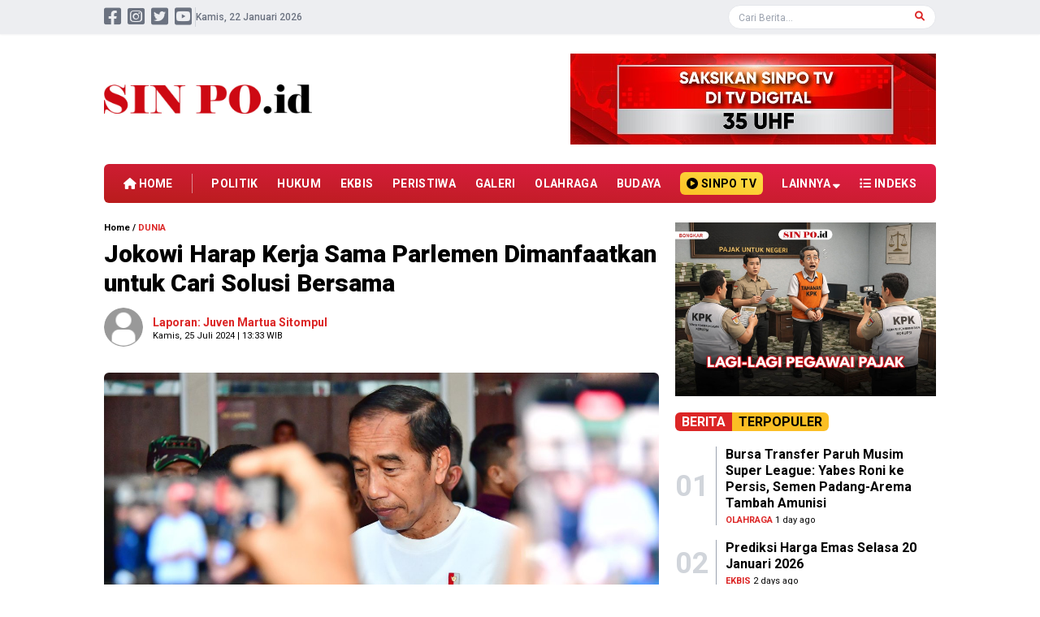

--- FILE ---
content_type: text/html; charset=UTF-8
request_url: https://sinpo.id/detail/77286/jokowi-harap-kerja-sama-parlemen-dimanfaatkan-untuk-cari-solusi-bersama
body_size: 9180
content:
<!DOCTYPE html>
<html lang="id">
<head>
<meta charset="UTF-8">
<meta name="viewport" content="width=device-width, initial-scale=1.0">
<meta http-equiv="X-UA-Compatible" content="ie=edge">
<link rel="preconnect" href="https://fonts.googleapis.com">
<link rel="preconnect" href="https://fonts.gstatic.com" crossorigin>
<link rel="preload" href="https://fonts.googleapis.com/css2?family=Roboto:ital,wght@0,400;0,500;0,700;0,900;1,400;1,500;1,700;1,900&display=swap" as="style">
<link href="https://fonts.cdnfonts.com/css/joan" rel="stylesheet">
<link href="https://fonts.googleapis.com/css2?family=Roboto:ital,wght@0,400;0,500;0,700;0,900;1,400;1,500;1,700;1,900&display=swap" rel="stylesheet">
<link href="https://sinpo.id/css/app.css" rel="stylesheet">
<link href="https://sinpo.id/plugin/swiper/swiper-bundle.min.css" rel="stylesheet">
<link href="https://sinpo.id/plugin/fontawesome/css/all.min.css" rel="stylesheet">
<link href="https://sinpo.id/css/style.css" rel="stylesheet">
<script src="https://sinpo.id/plugin/jquery/jquery-3.6.0.min.js"></script>
<link href="https://sinpo.id/css/audio.css" rel="stylesheet">
<link rel="shortcut icon" href="https://sinpo.id/favicon.ico">
<title>Jokowi Harap Kerja Sama Parlemen Dimanfaatkan untuk Cari Solusi Bersama - Sinpo.id</title>

<script async src="https://www.googletagmanager.com/gtag/js?id=G-Q65QRZR908"></script>
<script>
  window.dataLayer = window.dataLayer || [];
  function gtag(){dataLayer.push(arguments);}
  gtag('js', new Date());

  gtag('config', 'G-Q65QRZR908');
</script>
<script type="text/javascript">
    (function(c,l,a,r,i,t,y){
        c[a]=c[a]||function(){(c[a].q=c[a].q||[]).push(arguments)};
        t=l.createElement(r);t.async=1;t.src="https://www.clarity.ms/tag/"+i;
        y=l.getElementsByTagName(r)[0];y.parentNode.insertBefore(t,y);
    })(window, document, "clarity", "script", "btk8adfytj");
</script>
<link rel="dns-prefetch" href="//googletagmanager.com">
<link rel="dns-prefetch" href="//googleapis.com">
<link rel="dns-prefetch" href="//clarity.ms">
<link rel="dns-prefetch" href="//tiktok.com">
<link rel="canonical" href="https://sinpo.id/detail/77286/jokowi-harap-kerja-sama-parlemen-dimanfaatkan-untuk-cari-solusi-bersama">
<meta name="robots" content="index,follow" />
<meta name="googlebot" content="index,follow" />
<meta name="googlebot-news" content="index,follow" />
<meta name="msnbot" content="index,follow" />
<meta name="webcrawlers" content="index,follow" />
<meta name="spiders" content="index,follow" />
<meta name="rating" content="general" />
<meta name="description" content="SinPo.id - Presiden Joko Widodo (Jokowi) menyebut kerja sama parlemen antarnegara dapat dimanfaatkan untuk mencari solusi bersama atas berbagai persoalan yang terjadi di kawasan Asia-Pasifik." />
<meta name="keywords" content="presiden jokowi, joko widodo, kawasan asia pasifik, asia pasifik, parlemen, presiden joko widodo" />
<meta name="news_keywords" content="presiden jokowi, joko widodo, kawasan asia pasifik, asia pasifik, parlemen, presiden joko widodo" />
<meta name="author" content="david" />
<meta property="fb:pages" content="1380957078884401" />
<meta property="og:url" content="https://sinpo.id/detail/77286/jokowi-harap-kerja-sama-parlemen-dimanfaatkan-untuk-cari-solusi-bersama" />
<meta property="og:type" content="article" />
<meta property="og:title" content="Jokowi Harap Kerja Sama Parlemen Dimanfaatkan untuk Cari Solusi Bersama" />
<meta property="og:description" content="SinPo.id - Presiden Joko Widodo (Jokowi) menyebut kerja sama parlemen antarnegara dapat dimanfaatkan untuk mencari solusi bersama atas berbagai persoalan yang terjadi di kawasan Asia-Pasifik." />
<meta property="og:image" content="https://sinpo.id/storage/2024/07/jokowi-harap-kerja-sama-parlemen-dimanfaatkan-untuk-cari-solusi-bersama-25072024-121711.jpg" />
<meta property="og:site_name" content="SinPo.id" />
<meta property="article:author" content="david" />
<meta property="article:publisher" content="https://www.facebook.com/officialsinpoid/" />
<meta property="fb:app_id" content="189748706492019" />
<meta name="twitter:card" content="summary_large_image" />
<meta name="twitter:site" content="@IdSinpo" />
<meta name="twitter:creator" content="@IdSinpo" />
<meta name="twitter:title" content="Jokowi Harap Kerja Sama Parlemen Dimanfaatkan untuk Cari Solusi Bersama">
<meta name="twitter:description" content="SinPo.id - Presiden Joko Widodo (Jokowi) menyebut kerja sama parlemen antarnegara dapat dimanfaatkan untuk mencari solusi bersama atas berbagai persoalan yang terjadi di kawasan Asia-Pasifik." />
<meta name="twitter:image" content="https://sinpo.id/storage/2024/07/jokowi-harap-kerja-sama-parlemen-dimanfaatkan-untuk-cari-solusi-bersama-25072024-121711.jpg" />
<div id="fb-root"></div>
<script async defer crossorigin="anonymous" src="https://connect.facebook.net/id_ID/sdk.js#xfbml=1&version=v12.0&appId=189748706492019&autoLogAppEvents=1" nonce="hUINAzZn"></script>
<script type="text/javascript" src="https://platform-api.sharethis.com/js/sharethis.js#property=60996c4bab877000186629d3&product=sop" async="async"></script>
<script src="https://cdn.onesignal.com/sdks/web/v16/OneSignalSDK.page.js" defer></script>
<script>
  window.OneSignalDeferred = window.OneSignalDeferred || [];
  OneSignalDeferred.push(async function(OneSignal) {
    await OneSignal.init({
      appId: "c0fc0c73-d2d8-4708-b1ab-cdcbd4de54ad",
    });
  });
</script>


<style type="text/css">
  .textToSpeech_textToSpeech__iymhM {
    display: inline-block;
}
.media-ui-TextToSpeechPlayer_listenWrapper-ZKEjzuPrUDk- {
    border-radius: 35px;
    border-width: 1px;
    border-style: solid;
    border-color: var(--color-gray-500);
    padding: 5px 6px 5px 10px;
}
.media-ui-TextToSpeechPlayer_listenWrapper-ZKEjzuPrUDk- {
    display: flex;
    flex-direction: row;
    align-items: center;
    justify-content: center;
    gap: 4px;
    height: 30px;
   
}
.media-ui-TextToSpeechPlayer_iconWrapper-TRFSULd6GO4- {
    width: 16px;
}
.media-ui-TextToSpeechPlayer_listenText-YU2Bvd2bw1Q- {
    height: 16px;
    width: 42px;
    font-size: 11px;
    line-height: 21px;
    font-weight: 400;
    font-style: normal;
    line-height: 1rem;
    letter-spacing: .28px;
    display: flex;
    align-items: center;
    justify-content: center;
    text-align: center;
}
.media-ui-TextToSpeechPlayer_runTime-K3s2Zc4QKig- {
    margin-left: 0px;
}
.media-ui-TextToSpeechPlayer_runTime-K3s2Zc4QKig- {
    text-align: left;
    color: var(--color-gray-700);
    height: 14px;
    width: 35px;
    font-size: 11px;
    font-weight: 400;
    font-style: normal;
    line-height: 14px;
}
</style>



<style type="text/css">
    
    .jadwalsholat{
        /* Rectangle 98 */
        padding : 20px;


        background: linear-gradient(90deg, #D3A46B 0%, #B5793C 46.5%, #984E0D 86%);
        border-radius: 9px;
        color: #fff;
        font-size: 14px;
        margin-bottom:20px;
    }

    .jadwalsholat .judul{
        font-weight: bold;
    }

   

.row {
  display: flex;
  flex-wrap: wrap;
  margin-right: -8px;
  margin-left: -8px;
}

/* Kolom dasar */
.col {
  flex: 1 0 0%;
  padding-right: 8px;
  padding-left: 8px;
}

.tglxjj{
    text-align: center;
    padding-right: 10px;
}

.kotax{
    text-align: center;
    padding-left: 10px;
}



#citySelect{
    color: #000;
}

/* --- Responsive Grid System --- */

/* Extra Small (Default: Mobile First) */
.col-1 { flex: 0 0 8.3333%; max-width: 8.3333%; }
.col-2 { flex: 0 0 16.6667%; max-width: 16.6667%; }
.col-3 { flex: 0 0 25%; max-width: 25%; }
.col-4 { flex: 0 0 33.3333%; max-width: 33.3333%; }
.col-5 { flex: 0 0 41.6667%; max-width: 41.6667%; }
.col-6 { flex: 0 0 50%; max-width: 50%; }
.col-7 { flex: 0 0 58.3333%; max-width: 58.3333%; }
.col-8 { flex: 0 0 66.6667%; max-width: 66.6667%; }
.col-9 { flex: 0 0 75%; max-width: 75%; }
.col-10 { flex: 0 0 83.3333%; max-width: 83.3333%; }
.col-11 { flex: 0 0 91.6667%; max-width: 91.6667%; }
.col-12 { flex: 0 0 100%; max-width: 100%; }

 .jam{
    float: right;
  }
  .jadwalsholat .judul{
    float: left;
  }

  .jadwalsholat .col-12 {
    border-bottom: 1px solid #fff;
  }

  .kotax select{
    width: 80%;
    height: 25px;
}

/* Small (≥576px) */
@media (min-width: 576px) {
  .col-sm-1 { flex: 0 0 8.3333%; max-width: 8.3333%; }
  .col-sm-2 { flex: 0 0 16.6667%; max-width: 16.6667%; }
  .col-sm-3 { flex: 0 0 25%; max-width: 25%; }
  .col-sm-4 { flex: 0 0 33.3333%; max-width: 33.3333%; }
  .col-sm-5 { flex: 0 0 41.6667%; max-width: 41.6667%; }
  .col-sm-6 { flex: 0 0 50%; max-width: 50%; }

  .jam{
    float: unset;
  }
  .jadwalsholat .judul{
    float: unset;
  }

  .jadwalsholat .col-12 {
    border-bottom: none;
  }

  .kotax select{
    width: 80%;
}

.tglxjj{
    text-align: right;
    padding-right: 10px;
}

.kotax{
    text-align: left;
    padding-left: 10px;
}

}

/* Medium (≥768px) */
@media (min-width: 768px) {
  .col-md-1 { flex: 0 0 8.3333%; max-width: 8.3333%; }
  .col-md-2 { flex: 0 0 16.6667%; max-width: 16.6667%; }
  .col-md-3 { flex: 0 0 25%; max-width: 25%; }
  .col-md-4 { flex: 0 0 33.3333%; max-width: 33.3333%; }
  .col-md-5 { flex: 0 0 41.6667%; max-width: 41.6667%; }
  .col-md-6 { flex: 0 0 50%; max-width: 50%; }
}

/* Large (≥992px) */
@media (min-width: 992px) {
  .col-lg-1 { flex: 0 0 8.3333%; max-width: 8.3333%; }
  .col-lg-2 { flex: 0 0 16.6667%; max-width: 16.6667%; }
  .col-lg-3 { flex: 0 0 25%; max-width: 25%; }
  .col-lg-4 { flex: 0 0 33.3333%; max-width: 33.3333%; }
  .col-lg-5 { flex: 0 0 41.6667%; max-width: 41.6667%; }
  .col-lg-6 { flex: 0 0 50%; max-width: 50%; }
}

/* Extra Large (≥1200px) */
@media (min-width: 1200px) {
  .col-xl-1 { flex: 0 0 8.3333%; max-width: 8.3333%; }
  .col-xl-2 { flex: 0 0 16.6667%; max-width: 16.6667%; }
  .col-xl-3 { flex: 0 0 25%; max-width: 25%; }
  .col-xl-4 { flex: 0 0 33.3333%; max-width: 33.3333%; }
  .col-xl-5 { flex: 0 0 41.6667%; max-width: 41.6667%; }
  .col-xl-6 { flex: 0 0 50%; max-width: 50%; }
}

.judjud{
    text-align: center;

  font-family: 'Joan', sans-serif;
  font-size: 20px;
  padding: 10px 0 0 0;


}



</style>


</head>
<body class="selection:bg-red-600 selection:text-white">
<header class="w-full h-auto bg-white shadow-md lg:shadow-none transition">

<nav class="lg:hidden fixed z-10 top-0 bg-white shadow-md w-full px-4 mx-auto py-2">
<div class="relative flex flex-warp items-center justify-between">
<div id="justify" class="z-10 w-full flex items-center justify-between">
<a href="https://sinpo.id">
<img src="https://sinpo.id/storage/gambar/logo/sinpoid-11042023-094542.jpg" alt="SinPo.id" class="w-36">
</a>

<div class="flex">
<button id="hamburger" class="relative w-8 h-8">
<div class="hidden rotate-45"></div><div class="hidden -rotate-45"></div>
<div role="hidden" id="line" class="inset-0 w-6 h-0.5 m-auto rounded-full bg-gray-500 transform transition duration-300"></div>
<div role="hidden" id="line2" class="inset-0 w-5 h-0.5 mt-1.5 ml-2 m-auto rounded-full bg-gray-500 transform transition duration-300"></div>
<div role="hidden" id="line3" class="inset-0 w-6 h-0.5 mt-1.5 m-auto rounded-full bg-gray-500 transform transition duration-300"></div>
</button>
</div>

</div>
</div>
<div id="navlinks" class="hidden h-auto w-full bg-white transition">
<ul class="pt-2 pb-4 text-gray-600 text-lg tracking-wide lg:flex lg:space-x-8 lg:py-0">
<div class="flex flex-row justify-between">
<div class="flex flex-col">

<li><a href="/kategori/politik" class="block text-sm w-full py-2 transition hover:text-red-600"><i class="fas fa-vote-yea w-5 text-red-600"></i> Politik</a></li>
<li><a href="/kategori/hukum" class="block text-sm w-full py-2 transition hover:text-red-600"><i class="fas fa-balance-scale-right w-5 text-red-600"></i> Hukum</a></li>
<li><a href="/kategori/ekbis" class="block text-sm w-full py-2 transition hover:text-red-600"><i class="fas fa-donate w-5 text-red-600"></i> Ekbis</a></li>
<li><a href="/kategori/sin%20po%20dulu" class="block text-sm w-full py-2 transition hover:text-red-600"><i class="fas fa-donate w-5 text-red-600"></i> Sin Po Dulu</a></li>
</div>
<div class="flex flex-col">
<li><a href="/kategori/peristiwa" class="block text-sm w-full py-2 transition hover:text-red-600"><i class="fas fa-calendar-alt w-5 text-red-600"></i> Peristiwa</a></li>
<li><a href="/kategori/galeri" class="block text-sm w-full py-2 transition hover:text-red-600"><i class="fas fa-images w-5 text-red-600"></i> Galeri</a></li>
<li><a href="/kategori/olahraga" class="block text-sm w-full py-2 transition hover:text-red-600"><i class="fas fa-futbol w-5 text-red-600"></i> Olahraga</a></li>
<li><a href="/kategori/budaya" class="block text-sm w-full py-2 transition hover:text-red-600"><i class="fas fa-flag w-5 text-red-600"></i> Budaya</a></li>
</div>
<div class="flex flex-col">
    
<li><a href="/kategori/dunia" class="block text-sm w-full py-2 transition hover:text-red-600"><i class="fas fa-globe-asia w-5 text-red-600"></i> Dunia</a></li> 

<li><a href="/kategori/gaya%20hidup" class="block text-sm w-full py-2 transition hover:text-red-600"><i class="fas fa-icons w-5 text-red-600"></i> Gaya Hidup</a></li>
<li><a href="/indeks" class="block text-sm w-full py-2 transition hover:text-red-600"><i class="fas fa-stream w-5 text-red-600"></i> Indeks</a></li>
</div>
</div>
<li class="relative mt-4 lg:mt-0">
<form action="/berita" class="w-full" autocomplete="off">
<input type="text" name="cari" class="w-full px-3 py-1 rounded-md border border-gray-200 focus:outline-none focus:ring-1 focus:ring-sky-500 placeholder:text-sm" placeholder="Cari Berita..." value required>
<div class="absolute top-0 right-0 w-auto h-full rounded-r-md bg-red-600">
<button type="submit" class="py-2 px-4 text-sm text-white"><i class="fas fa-search"></i></button>
</div>
</form>
</li>
</ul>
</div>

<div id="eksplor" class="flex flex-row overflow-x-auto py-2 no-scrollbar">
<div class="px-3 py-1 bg-red-600 rounded-md text-xs font-semibold text-white whitespace-nowrap"><i class="far fa-compass"></i> Eksplorasi</div>
<div class="flex-shrink-0 w-px ml-3 h-auto bg-gray-300"> </div>

<a href="/kategori/politik"><p class="ml-2 px-3 py-1 border border-blue-500 rounded-full text-xxs font-semibold hover:bg-blue-500 hover:text-white whitespace-nowrap">Politik</p></a>
<a href="/kategori/hukum"><p class="ml-2 px-3 py-1 border border-blue-500 rounded-full text-xxs font-semibold hover:bg-blue-500 hover:text-white whitespace-nowrap">Hukum</p></a>
<a href="/kategori/ekbis"><p class="ml-2 px-3 py-1 border border-blue-500 rounded-full text-xxs font-semibold hover:bg-blue-500 hover:text-white whitespace-nowrap">Ekbis</p></a>
<a href="/kategori/peristiwa"><p class="ml-2 px-3 py-1 border border-blue-500 rounded-full text-xxs font-semibold hover:bg-blue-500 hover:text-white whitespace-nowrap">Peristiwa</p></a>
<a href="/kategori/olahraga"><p class="ml-2 px-3 py-1 border border-blue-500 rounded-full text-xxs font-semibold hover:bg-blue-500 hover:text-white whitespace-nowrap">Olahraga</p></a>
<a href="/kategori/budaya"><p class="ml-2 px-3 py-1 border border-blue-500 rounded-full text-xxs font-semibold hover:bg-blue-500 hover:text-white whitespace-nowrap">Budaya</p></a>

<a href="/kategori/pendidikan"><p class="ml-2 px-3 py-1 border border-blue-500 rounded-full text-xxs font-semibold hover:bg-blue-500 hover:text-white whitespace-nowrap">Pendidikan</p></a>

<a href="/kategori/dunia"><p class="ml-2 px-3 py-1 border border-blue-500 rounded-full text-xxs font-semibold hover:bg-blue-500 hover:text-white whitespace-nowrap">Dunia</p></a> 
<a href="/kategori/gaya%20hidup"><p class="ml-2 px-3 py-1 border border-blue-500 rounded-full text-xxs font-semibold hover:bg-blue-500 hover:text-white whitespace-nowrap">Gaya Hidup</p></a>
<a href="/kategori/opini"><p class="ml-2 px-3 py-1 border border-blue-500 rounded-full text-xxs font-semibold hover:bg-blue-500 hover:text-white whitespace-nowrap">Opini</p></a>
<a href="/kategori/bongkar"><p class="ml-2 px-3 py-1 border border-blue-500 rounded-full text-xxs font-semibold hover:bg-blue-500 hover:text-white whitespace-nowrap">Bongkar</p></a>
<a href="/kategori/sin%20po%20dulu"><p class="ml-2 px-3 py-1 border border-blue-500 rounded-full text-xxs font-semibold hover:bg-blue-500 hover:text-white whitespace-nowrap">Sin Po Dulu</p></a>
</div>

</nav>


<nav class="hidden lg:block">
<div class="w-full h-auto bg-gray-200/70 shadow-sm">
<div class="mx-auto lg:w-[1024px] 2xl:w-[1280px] px-4 xl:px-0 py-[5px] flex flex-row items-center justify-between">
<div class="flex flex-row gap-2 items-center">
<div class="flex flex-row items-center justify-center">
<div class="text-2xl 2xl:text-3xl text-gray-500 hover:text-red-600"><a href="https://www.facebook.com/profile.php?id=61552603735655"><i class="fab fa-facebook-square"></i></a></div>
<div class="text-2xl 2xl:text-3xl text-gray-500 hover:text-red-600 ml-2"><a href="https://www.instagram.com/sinpotv/"><i class="fab fa-instagram-square"></i></a></div>
<div class="text-2xl 2xl:text-3xl text-gray-500 hover:text-red-600 ml-2"><a href="https://twitter.com/IdSinpo"><i class="fab fa-twitter-square"></i></a></div>
<div class="text-2xl 2xl:text-3xl text-gray-500 hover:text-red-600 ml-2"><a href="https://www.youtube.com/channel/UCKlCoYf-khqH1bCRTA2os6A"><i class="fab fa-youtube-square"></i></a></div>
</div>
<div class="w-px h-6 ml-1 bg-gray-300"></div>
<div class="text-xs text-gray-500 font-medium" id="tglx"></div>
</div>
<div class="relative block w-64">
<form action="/berita" class="w-full" autocomplete="off">
<div class="absolute right-0  w-5 h-5 rounded-full mr-3">
<button type="submit" class="p-1.5 text-xs text-red-600"><i class="fas fa-search"></i></button>
</div>
<input type="text" name="cari" class="w-full px-3 py-0.5 rounded-full border border-gray-200 focus:outline-none focus:ring-1 focus:ring-sky-500 placeholder:text-xs" placeholder="Cari Berita..." value required>
</form>
</div>
</div>
</div>
<div class="mx-auto lg:w-[1024px] 2xl:w-[1280px] px-4 xl:px-0 mt-6 flex flex-row items-center justify-between">
<div class="w-auto">
<a href="https://sinpo.id"><img class="w-64" src="https://sinpo.id/storage/gambar/logo/sinpoid-11042023-094542.jpg" alt="SinPo.id"></a>
</div>
<div class="flex w-auto h-28 overflow-hidden">

<a href="https://tv.sinpo.id"><img class="object-cover h-90 w-728" src="https://sinpo.id/storage/gambar/iklan/banner-tv-digital-19102023-105745.jpg" alt="Banner TV Digital"></a>
</div>
</div>
<div class="mx-auto lg:w-[1024px] 2xl:w-[1280px] px-4 xl:px-0 mt-6">
<ul class="w-full flex flex-row grow-0 gap-2 lg:gap-1 items-center justify-between py-2.5 px-6 bg-gradient-to-tr from-red-700 to-rose-600 rounded-md">
<li class="lg:text-xs xl:text-sm 2xl:text-base text-white hover:text-yellow-300 font-bold whitespace-nowrap"><a href="https://sinpo.id"><i class="fas fa-home"></i> HOME</a></li>
<div class="h-6 w-px bg-gray-100/50"></div>

<li class="lg:text-xs xl:text-sm 2xl:text-base text-white hover:text-yellow-300 font-bold tracking-wide"><a href="/kategori/politik">POLITIK</a></li>
<li class="lg:text-xs xl:text-sm 2xl:text-base text-white hover:text-yellow-300 font-bold tracking-wide"><a href="/kategori/hukum">HUKUM</a></li>
<li class="lg:text-xs xl:text-sm 2xl:text-base text-white hover:text-yellow-300 font-bold tracking-wide"><a href="/kategori/ekbis">EKBIS</a></li>
<li class="lg:text-xs xl:text-sm 2xl:text-base text-white hover:text-yellow-300 font-bold tracking-wide"><a href="/kategori/peristiwa">PERISTIWA</a></li>
<li class="lg:text-xs xl:text-sm 2xl:text-base text-white hover:text-yellow-300 font-bold tracking-wide"><a href="/kategori/galeri">GALERI</a></li>
<li class="lg:text-xs xl:text-sm 2xl:text-base text-white hover:text-yellow-300 font-bold tracking-wide"><a href="/kategori/olahraga">OLAHRAGA</a></li>
<li class="lg:text-xs xl:text-sm 2xl:text-base text-white hover:text-yellow-300 font-bold tracking-wide"><a href="/kategori/budaya">BUDAYA</a></li>

<li class="lg:text-xs xl:text-sm 2xl:text-base bg-gradient-to-tr from-amber-400 to-yellow-300 hover:text-red-600 py-1 px-2 rounded-md font-bold tracking-wide whitespace-nowrap"><a href="https://sinpo.tv"><i class="fas fa-play-circle"></i> SINPO TV</a></li>
<li class="group relative lg:text-xs xl:text-sm 2xl:text-base text-white hover:text-yellow-300 font-bold tracking-wide">LAINNYA <i class="fas fa-sort-down"></i>
<div class="group-hover:block dropdown-menu absolute hidden h-auto">
<ul class="relative z-10 top-0 mt-5 w-auto divide-y divide-gray-100/50 bg-gradient-to-r from-red-700 to-rose-600 shadow px-6 py-4 rounded-md">
<li class="py-1.5 block text-white hover:text-yellow-300 font-bold lg:text-xs xl:text-sm 2xl:text-base whitespace-nowrap"><a href="/kategori/dunia">DUNIA</a></li> 


<li class="py-1.5 block text-white hover:text-yellow-300 font-bold lg:text-xs xl:text-sm 2xl:text-base whitespace-nowrap"><a href="/kategori/gaya%20hidup">GAYA HIDUP</a></li>
<li class="py-1.5 block text-white hover:text-yellow-300 font-bold lg:text-xs xl:text-sm 2xl:text-base whitespace-nowrap"><a href="/kategori/bongkar">BONGKAR</a></li>
<li class="py-1.5 block text-white hover:text-yellow-300 font-bold lg:text-xs xl:text-sm 2xl:text-base whitespace-nowrap"><a href="/kategori/sin%20po%20dulu">SIN PO DULU</a></li>
</ul>
</div>
</li>
<li class="lg:text-xs xl:text-sm 2xl:text-base text-white hover:text-yellow-300 font-bold tracking-wide whitespace-nowrap"><a href="/indeks"><i class="fas fa-list"></i> INDEKS</a></li>
</ul>
</div>
<div class="navigasi hidden fixed z-50 top-0 w-full h-auto bg-gradient-to-tr from-red-700 to-rose-600 shadow-md">
<ul class="mx-auto lg:w-[1024px] 2xl:w-[1280px] px-4 xl:px-0 flex flex-row grow-0 gap-2 lg:gap-1 py-1.5 items-center justify-between">
<li class="lg:text-xs xl:text-sm 2xl:text-base text-white hover:text-yellow-300 font-bold whitespace-nowrap"><a href="https://sinpo.id"><i class="fas fa-home"></i> HOME</a></li>
<div class="h-6 w-px bg-gray-100/50"></div>

<li class="lg:text-xs xl:text-sm 2xl:text-base text-white hover:text-yellow-300 font-bold tracking-wide"><a href="/kategori/politik">POLITIK</a></li>
<li class="lg:text-xs xl:text-sm 2xl:text-base text-white hover:text-yellow-300 font-bold tracking-wide"><a href="/kategori/hukum">HUKUM</a></li>
<li class="lg:text-xs xl:text-sm 2xl:text-base text-white hover:text-yellow-300 font-bold tracking-wide"><a href="/kategori/ekbis">EKBIS</a></li>
<li class="lg:text-xs xl:text-sm 2xl:text-base text-white hover:text-yellow-300 font-bold tracking-wide"><a href="/kategori/peristiwa">PERISTIWA</a></li>
<li class="lg:text-xs xl:text-sm 2xl:text-base text-white hover:text-yellow-300 font-bold tracking-wide"><a href="/kategori/galeri">GALERI</a></li>
<li class="lg:text-xs xl:text-sm 2xl:text-base text-white hover:text-yellow-300 font-bold tracking-wide"><a href="/kategori/olahraga">OLAHRAGA</a></li>
<li class="lg:text-xs xl:text-sm 2xl:text-base text-white hover:text-yellow-300 font-bold tracking-wide"><a href="/kategori/budaya">BUDAYA</a></li>

<li class="lg:text-xs xl:text-sm 2xl:text-base bg-gradient-to-tr from-amber-400 to-yellow-300 hover:text-red-600 py-1 px-2 rounded-md font-bold tracking-wide whitespace-nowrap"><a href="https://sinpo.tv"><i class="fas fa-play-circle"></i> SINPO TV</a></li>
<li class="group relative lg:text-xs xl:text-sm 2xl:text-base text-white hover:text-yellow-300 font-bold tracking-wide">LAINNYA <i class="fas fa-sort-down"></i>
<div class="group-hover:block dropdown-menu absolute hidden h-auto">
<ul class="relative z-10 top-0 mt-5 w-auto divide-y divide-gray-100/50 bg-gradient-to-r from-red-700 to-rose-600 shadow px-6 py-4 rounded-md">
<li class="py-1.5 block text-white hover:text-yellow-300 font-bold lg:text-xs xl:text-sm 2xl:text-base whitespace-nowrap"><a href="/kategori/dunia">DUNIA</a></li>


<li class="py-1.5 block text-white hover:text-yellow-300 font-bold lg:text-xs xl:text-sm 2xl:text-base whitespace-nowrap"><a href="/kategori/gaya%20hidup">GAYA HIDUP</a></li>
<li class="py-1.5 block text-white hover:text-yellow-300 font-bold lg:text-xs xl:text-sm 2xl:text-base whitespace-nowrap"><a href="/kategori/bongkar">BONGKAR</a></li>
<li class="py-1.5 block text-white hover:text-yellow-300 font-bold lg:text-xs xl:text-sm 2xl:text-base whitespace-nowrap"><a href="/kategori/sin%20po%20dulu">SIN PO DULU</a></li>
</ul>
</div>
</li>
<li class="lg:text-xs xl:text-sm 2xl:text-base text-white hover:text-yellow-300 font-bold tracking-wide whitespace-nowrap"><a href="/indeks"><i class="fas fa-list"></i> INDEKS</a></li>
</ul>
</div>
</nav>

</header>



<script>
  $(document).scroll(function() {
  var y = $(this).scrollTop();
  if (y > 260) {
    $('.navigasi').fadeIn();
  } else {
    $('.navigasi').fadeOut();
  }
  });

  $(document).scroll(function() {
  var y = $(this).scrollTop();
  if (y > 60) {
    $('#eksplor').slideUp();
  } else {
    $('#eksplor').slideDown();
  }
  });
  </script>
<main class="mx-auto lg:w-[1024px] 2xl:w-[1280px] px-4 xl:px-0 mt-28 lg:mt-6">



<div class="md:flex md:flex-row md:gap-5 md:h-auto"> 
</div> 
<div class="md:flex md:flex-row"> 
<div class="md:w-8/12 md:flex md:flex-col"> 
<div class="flex flex-col w-full h-auto">
<div class="text-xxs font-semibold"><a href="/">Home</a> / <a href="/kategori/dunia"><span class="text-red-600">DUNIA</span></a></div>
<h1 class="text-2xl md:text-3xl font-black mt-2 leading-tight">Jokowi Harap Kerja Sama Parlemen Dimanfaatkan untuk Cari Solusi Bersama</h1>
<div class="md:flex md:flex-row">
<div class="md:w-10/12 md:flex md:flex-col">
<div class="flex mt-3 flex-row items-center">
<div class="flex w-10 h-10 md:w-12 md:h-12 rounded-full bg-gray-100 overflow-hidden">
<img class="w-full object-cover" src="https://sinpo.id/storage/gambar/foto/wartawan/default_photo.jpg" aria-hidden="true" alt>
</div>
<div class="flex flex-col justify-between">
<div class="text-sm font-semibold ml-3 text-red-600">Laporan: Juven Martua Sitompul</div>
<div class="text-xxs ml-3">Kamis, 25 Juli 2024 | 13:33 WIB</div>
</div>
</div>
</div>
</div>
<div class="w-full mt-4">
<div class="sharethis-inline-share-buttons"></div>
</div>






<div class="swiper galeriSwiper mt-4 flex w-full h-56 md:h-72 lg:h-[400px] 2xl:h-[420px] bg-gray-100 rounded-t-md overflow-hidden">
        <img class="w-full h-full object-cover" src="https://sinpo.id/storage/2024/07/jokowi-harap-kerja-sama-parlemen-dimanfaatkan-untuk-cari-solusi-bersama-25072024-121711.jpg" alt="Presiden Joko Widodo. (SinPo.id/BPMI Setpres)" title="Jokowi Harap Kerja Sama Parlemen Dimanfaatkan untuk Cari Solusi Bersama">
    </div>
<div class="px-3 py-2 text-xs bg-gray-100 rounded-b-md">Presiden Joko Widodo. (SinPo.id/BPMI Setpres)</div>




<div class="mt-4 text-base md:leading-relaxed space-y-5">
    <p><strong>SinPo.id -&nbsp;</strong>Presiden Joko Widodo (Jokowi) menyebut kerja sama parlemen antarnegara dapat dimanfaatkan untuk mencari solusi bersama atas berbagai persoalan yang terjadi di kawasan Asia-Pasifik.</p>

<p>&quot;Kerja sama Parlemen dapat dimanfaatkan untuk berbagi pengalaman, berbagi best practice dalam mencari solusi bersama, karena parlemen adalah jembatan antara aspirasi rakyat dan kebijakan publik,&quot; kata Jokowi dalam sambutannya di acara Indonesia-Pacific Parliamentary Partnership (IPPP) di Jakarta, Kamis, 25 Juli 2024.</p>

<p>Kepala Negara sangat menghargai dan mengapresiasi kemitraan Parlemen Indonesia-Pasifik sebagai inisiatif strategis memperkuat kemitraan di Pasifik.</p>

<p>&quot;Kemitraan ini penting untuk dieratkan, apalagi saat ini kita semua menghadapi tantangan-tantangan besar, baik dari sisi ketidakpastian ekonomi, ketegangan geopolitik antar-kekuatan besar, ancaman perubahan iklim, dan berbagai krisis,&quot; ujarnya.</p>

<p>Menurut Jokowi, terdapat tiga sektor penting yang saat ini membutuhkan penanganan bersama dan segera. Pertama, terkait perubahan iklim, Presiden Jokowi mengatakan potensi kenaikan permukaan air laut hingga 1 meter pada 2100 sebagaimana diperkirakan PBB, menjadi ancaman besar bagi kawasan, sehingga diperlukan penguatan advokasi parlemen untuk memitigasi hal tersebut, dengan adaptasi kebijakan serta peningkatan kerja sama infrastruktur dan lingkungan.</p>

<p>Kedua, terkait ekonomi biru, yang merupakan potensi besar kawasan. Bank Dunia menyebut sektor ini berpotensi menyumbang hingga 10 persen PDB jika dikelola secara berkelanjutan, sehingga dibutuhkan dorongan dari parlemen untuk peningkatan konektivitas kawasan, serta kolaborasi dalam penegakan hukum dan konservasi sumber daya laut.</p>

<p>Ketiga, pengembangan SDM melalui pendidikan dan pelatihan yang dilakukan secara inklusif, termasuk bagi perempuan dan pemuda, untuk meningkatkan produktivitas dan inovasi.</p>

<p>&quot;Sehingga butuh penyusunan regulasi dari parlemen untuk mendorong kerja sama people to people, membagi knowledge sharing, membagi waktu experience sharing yang mencakup semua lapisan masyarakat,&quot; kata Jokowi.</p>

<p>Presiden mengatakan pentingnya untuk terus mengembangkan kawasan pasifik, dalam memaksimalkan potensi yang dimiliki untuk meningkatkan kesejahteraan masyarakat.</p>

<p>&quot;Melalui kemitraan parlemen ini, mari kita perkuat semangat persaudaraan, rasa saling percaya, dan sikap saling menghormati, termasuk penghormatan terhadap kedaulatan dan integritas wilayah,&quot; ujarnya.</p>

<p>Jokowi meyakini melalui kolaborasi kuat upaya menjaga stabilitas dan mencapai kemakmuran di kawasan pasifik dapat dicapai.</p></div>


<div class="mt-5 flex flex-row flex-wrap gap-1">
    <div class="font-semibold"><i class="fas fa-tags"></i> TAG:</div>
        <form action="/berita">
    <input type="hidden" name="tag" value="presiden jokowi">
    </form>
    <a href="/berita?tag=presiden jokowi"><div class="inline-flex text-xs bg-red-600 hover:bg-red-800 text-white py-1 px-2 rounded-md whitespace-pre"><i class="fas fa-hashtag"></i> presiden jokowi</div></a>
        <form action="/berita">
    <input type="hidden" name="tag" value="joko widodo">
    </form>
    <a href="/berita?tag=joko widodo"><div class="inline-flex text-xs bg-red-600 hover:bg-red-800 text-white py-1 px-2 rounded-md whitespace-pre"><i class="fas fa-hashtag"></i> joko widodo</div></a>
        <form action="/berita">
    <input type="hidden" name="tag" value="kawasan asia pasifik">
    </form>
    <a href="/berita?tag=kawasan asia pasifik"><div class="inline-flex text-xs bg-red-600 hover:bg-red-800 text-white py-1 px-2 rounded-md whitespace-pre"><i class="fas fa-hashtag"></i> kawasan asia pasifik</div></a>
        <form action="/berita">
    <input type="hidden" name="tag" value="asia pasifik">
    </form>
    <a href="/berita?tag=asia pasifik"><div class="inline-flex text-xs bg-red-600 hover:bg-red-800 text-white py-1 px-2 rounded-md whitespace-pre"><i class="fas fa-hashtag"></i> asia pasifik</div></a>
        <form action="/berita">
    <input type="hidden" name="tag" value="parlemen">
    </form>
    <a href="/berita?tag=parlemen"><div class="inline-flex text-xs bg-red-600 hover:bg-red-800 text-white py-1 px-2 rounded-md whitespace-pre"><i class="fas fa-hashtag"></i> parlemen</div></a>
        <form action="/berita">
    <input type="hidden" name="tag" value="presiden joko widodo">
    </form>
    <a href="/berita?tag=presiden joko widodo"><div class="inline-flex text-xs bg-red-600 hover:bg-red-800 text-white py-1 px-2 rounded-md whitespace-pre"><i class="fas fa-hashtag"></i> presiden joko widodo</div></a>
    </div>


<div class="w-full mt-5 grid grid-cols-1 gap-2 lg:grid-cols-2 lg:gap-4">

        
<div class="w-full h-auto px-4 py-3 bg-gradient-to-r from-slate-700 to-gray-700 rounded-md">
<div class="flex flex-row items-center justify-between">
<div class="flex shrink-0 w-12 h-12 bg-white rounded-md overflow-hidden">
<a href="/detail/77285/jokowi-ingatkan-parlemen-negara-pasifik-cermati-ancaman-perubahan-iklim"><img class="w-full h-full object-cover" src="https://sinpo.id/storage/2024/07/jokowi-ingatkan-parlemen-negara-pasifik-cermati-ancaman-perubahan-iklim-25072024-121344.jpg" alt="Presiden Joko Widodo. (SinPo.id/Setpres)"></a>
</div>
<div class="flex w-full flex-col">
<div class="ml-2 md:ml-3 text-xxs text-left text-yellow-300 font-semibold">JANGAN TERLEWAT:</div>
<a href="/detail/77285/jokowi-ingatkan-parlemen-negara-pasifik-cermati-ancaman-perubahan-iklim"><div class="ml-2 md:ml-3 text-xs mt-1 text-left text-gray-100 hover:text-white font-bold">Jokowi Ingatkan Parlemen Negara Pasifik Cermati Ancaman Perubahan Iklim</div></a>
</div>
</div>
</div>

   
<div class="w-full h-auto px-4 py-3 bg-gradient-to-l from-slate-700 to-gray-700 rounded-md">
<div class="flex flex-row items-center justify-between">
<div class="flex w-full flex-col">
<div class="mr-2 md:mr-3 text-xxs text-right text-yellow-300 font-semibold">BACA BERIKUTNYA:</div>
<a href="/detail/77287/ketua-mpr-ingatkan-pentingnya-indonesia-punya-uu-keamanan-siber"><div class="mr-2 md:mr-3 text-xs mt-1 text-right text-gray-100 hover:text-white font-bold">Ketua MPR Ingatkan Pentingnya Indonesia Punya UU Keamanan Siber</div></a>
</div>
<div class="flex shrink-0 w-12 h-12 bg-white rounded-md overflow-hidden">
<a href="/detail/77287/ketua-mpr-ingatkan-pentingnya-indonesia-punya-uu-keamanan-siber"><img class="w-full h-full object-cover" src="https://sinpo.id/storage/2024/07/ketua-mpr-ingatkan-pentingnya-indonesia-punya-uu-keamanan-siber-25072024-122209.jpg" alt="Ketua MPR RI Bambang Soesatyo (Bamsoet). (SinPo.id/Dok. MPR)"></a>
</div>
</div>
</div>

</div>
<div class="flex w-full my-6 h-0.5 bg-gray-200"></div>
<div class="block w-full">
<div class="text-base 2xl:text-lg"><span class="font-bold px-2 py-0.5 text-white bg-red-600 rounded-l-md">BERITA</span><span class="font-semibold py-0.5 px-2 bg-amber-400 rounded-r-md">LAINNYA</span></div>
<div class="mt-5 w-full grid grid-cols-2 lg:grid-cols-3 gap-5" id="beritalainx">






</div>
</div>
<div class="flex w-full my-8 h-0.5 bg-gray-200"></div>
<div class="block w-full">
<div class="text-base 2xl:text-lg"><span class="font-bold px-2 py-0.5 text-white bg-red-600 rounded-l-md">BERITA</span><span class="font-semibold py-0.5 px-2 bg-amber-400 rounded-r-md">TERKINI</span></div>
<div class="w-full flex flex-col" id="terkinix">




</div>
</div>
</div>
</div> 
<div class="md:w-4/12 md:flex md:flex-col md:pl-5"> 
<div class="md:sticky md:top-0"> 

<div id="iklanx">

</div>




<div class="md:hidden w-full mt-5 mb-6 px-4 bg-gradient-to-r from-red-700 to-rose-600 rounded-md h-40 overflow-y-auto">
<div class="-mt-2 mb-2 float-right text-sm font-semibold text-red-600"><span class="bg-white py-2 px-3 rounded-b-md">POJOK SINPO</span></div>
<div class="mt-4 w-full rounded-lg overflow-hidden">
<a href="https://sinpo.id/detail/78846/pecinan-semarang-tergeser-kebijakan-kolonial-terbentuk-sentra-ekonomi">
<div class="pt-6 text-sm font-bold text-white cursor-pointer hover:text-yellow-300">Pecinan Semarang, Tergeser Kebijakan Kolonial Terbentuk Sentra Ekonomi</div>
</a>
<a href="https://sinpo.id/detail/78846/pecinan-semarang-tergeser-kebijakan-kolonial-terbentuk-sentra-ekonomi">
<img src="https://sinpo.id/storage/gambar/iklan/pecinan-semarang-tergeser-kebijakan-kolonial-terbentuk-sentra-ekonomi-17082024-094716.jpg" alt="Pecinan Semarang, Tergeser Kebijakan Kolonial Terbentuk Sentra Ekonomi" class="mx-auto w-50 h-28 rounded-lg">
</a>
</div>
<div class="mt-2 text-xs italic text-white"></div>
<div class="mt-2 mb-5 text-xs font-semibold text-white">- Koran Sin Po</div>
</div>


<div class="block w-full mt-5 mb-3">
<div class="text-base 2xl:text-lg"><span class="font-bold px-2 py-0.5 text-white bg-red-600 rounded-l-md">BERITA</span><span class="font-semibold py-0.5 px-2 bg-amber-400 rounded-r-md">TERPOPULER</span></div>
</div>


<div id="terpopulerx"></div>










</div> 
</div> 
</div> 
</main>
<footer>
<div class="flex flex-col w-full h-auto mt-10 bg-gray-800 items-center">
<div class="flex py-6 mt-4">
<a href="https://sinpo.id">
<img src="https://sinpo.id/storage/gambar/logo/sinpoid-dark-20022022-223128.svg" alt="sinpo" class="w-48">
</a>
</div>
<div class="font-bold 2xl:text-lg text-white">FOLLOW US</div>
<div class="flex flex-row mt-2 items-center justify-center">
<div class="text-3xl 2xl:text-4xl text-gray-200 hover:text-white"><a href="https://www.facebook.com/profile.php?id=61552603735655"><i class="fab fa-facebook-square"></i></a></div>
<div class="text-3xl 2xl:text-4xl text-gray-200 hover:text-white ml-3"><a href="https://www.instagram.com/sinpotv/"><i class="fab fa-instagram-square"></i></a></div>
<div class="text-3xl 2xl:text-4xl text-gray-200 hover:text-white ml-3"><a href="https://twitter.com/IdSinpo"><i class="fab fa-twitter-square"></i></a></div>
<div class="text-3xl 2xl:text-4xl text-gray-200 hover:text-white ml-3"><a href="https://www.youtube.com/channel/UCKlCoYf-khqH1bCRTA2os6A"><i class="fab fa-youtube-square"></i></a></div>
</div>
<div class="px-10 mt-5 text-xxs 2xl:text-xs text-white text-center">Graha Sin Po, Jl. Kramat Kwitang No.8, RT.1/RW.7, Kwitang, Kec. Senen, Kota Jakarta Pusat, Daerah Khusus Ibukota Jakarta 10420</div>
<div class="px-10 flex flex-row mt-5 gap-x-3 items-center flex-wrap justify-center">
<div class="block text-sm 2xl:text-base font-semibold text-gray-200 hover:text-white text-center"><a href="/statis/7/redaksi">Redaksi</a></div>
<div class="block text-sm 2xl:text-base font-semibold text-gray-200 hover:text-white text-center"><a href="/statis/9/kontak-kami">Kontak Kami</a></div>
<div class="block text-sm 2xl:text-base font-semibold text-gray-200 hover:text-white text-center"><a href="/statis/10/tentang-kami">Tentang Kami</a></div>
<div class="block text-sm 2xl:text-base font-semibold text-gray-200 hover:text-white text-center"><a href="/statis/8/disclaimer">Disclaimer</a></div>
<div class="block text-sm 2xl:text-base font-semibold text-gray-200 hover:text-white text-center"><a href="/statis/11/privacy-policy">Privacy Policy</a></div>
<div class="block text-sm 2xl:text-base font-semibold text-gray-200 hover:text-white text-center"><a href="/statis/12/pedoman-pemberitaan-media-siber">Pedoman Pemberitaan Media Siber</a></div>
</div>
<div class="w-full h-auto bg-gray-300 mt-5">
<div class="text-xxs 2xl:text-xs text-center py-3">Copyright &copy; 2024 SinPo.id</div>
</div>
</div>
</footer>
<script src="https://sinpo.id/js/script.js"></script>
<script src="https://sinpo.id/plugin/swiper/swiper-bundle.min.js"></script>
<script src="https://sinpo.id/js/audio.js"></script>

<script>
var swiper = new Swiper(".mySwiper", {
    spaceBetween: 10,
    autoplay: {
        delay: 3000,
        disableOnInteraction: false,
    },
    pagination: {
    el: ".swiper-pagination",
    dynamicBullets: true,
    clickable: true,
    
    },
});
</script>

<script>
  var swiper = new Swiper(".galeriSwiper", {
    autoplay: {
        delay: 3000,
        disableOnInteraction: true,
    },
    navigation: {
      nextEl: ".swiper-button-next",
      prevEl: ".swiper-button-prev",
    },
  });
</script>
<style type="text/css">
  

.lds-ellipsis,
.lds-ellipsis div {
  box-sizing: border-box;
}
.lds-ellipsis {
  display: inline-block;
  position: relative;
  width: 80px;
  height: 80px;
}
.lds-ellipsis div {
  position: absolute;
  top: 33.33333px;
  width: 13.33333px;
  height: 13.33333px;
  border-radius: 50%;
  background: rgb(220 38 38);
  animation-timing-function: cubic-bezier(0, 1, 1, 0);
}
.lds-ellipsis div:nth-child(1) {
  left: 8px;
  animation: lds-ellipsis1 0.6s infinite;
}
.lds-ellipsis div:nth-child(2) {
  left: 8px;
  animation: lds-ellipsis2 0.6s infinite;
}
.lds-ellipsis div:nth-child(3) {
  left: 32px;
  animation: lds-ellipsis2 0.6s infinite;
}
.lds-ellipsis div:nth-child(4) {
  left: 56px;
  animation: lds-ellipsis3 0.6s infinite;
}
@keyframes  lds-ellipsis1 {
  0% {
    transform: scale(0);
  }
  100% {
    transform: scale(1);
  }
}
@keyframes  lds-ellipsis3 {
  0% {
    transform: scale(1);
  }
  100% {
    transform: scale(0);
  }
}
@keyframes  lds-ellipsis2 {
  0% {
    transform: translate(0, 0);
  }
  100% {
    transform: translate(24px, 0);
  }
}



</style>



<script type='text/javascript'>

var months = ['Januari', 'Februari', 'Maret', 'April', 'Mei', 'Juni', 'Juli', 'Agustus', 'September', 'Oktober', 'November', 'Desember'];

var myDays = ['Minggu', 'Senin', 'Selasa', 'Rabu', 'Kamis', 'Jum&#39;at', 'Sabtu'];

var date = new Date();

var day = date.getDate();

var month = date.getMonth();

var thisDay = date.getDay(),

    thisDay = myDays[thisDay];

var yy = date.getYear();

var year = (yy < 1000) ? yy + 1900 : yy;

//document.write(thisDay + ', ' + day + ' ' + months[month] + ' ' + year);

$('#tglx').html(thisDay + ', ' + day + ' ' + months[month] + ' ' + year);
$('.tglxjj').html(thisDay + ', ' + day + ' ' + months[month] + ' ' + year);




 $.get("https://sinpo.id/detail/terpopuler", function(data){
    $('#terpopulerx').html(data);
  });


 $.get("https://sinpo.id/detail/terpopuler/terkini", function(data){
    $('#terkinix').html(data);
  });

  $.get("https://sinpo.id/detail/terpopuler/beritalain/77286/18", function(data){
    $('#beritalainx').html(data);
  });


   $.get("https://sinpo.id/detail/terpopuler/up/77286", function(data){
    
  });


    $.get("https://sinpo.id/home/iklansidebar", function(data){
    $('#iklanx').html(data);
  });


</script>

<script defer src="https://static.cloudflareinsights.com/beacon.min.js/vcd15cbe7772f49c399c6a5babf22c1241717689176015" integrity="sha512-ZpsOmlRQV6y907TI0dKBHq9Md29nnaEIPlkf84rnaERnq6zvWvPUqr2ft8M1aS28oN72PdrCzSjY4U6VaAw1EQ==" data-cf-beacon='{"version":"2024.11.0","token":"a88e566ae76a4b3885ed609e7a299a63","r":1,"server_timing":{"name":{"cfCacheStatus":true,"cfEdge":true,"cfExtPri":true,"cfL4":true,"cfOrigin":true,"cfSpeedBrain":true},"location_startswith":null}}' crossorigin="anonymous"></script>
</body>
</html>

--- FILE ---
content_type: text/html; charset=UTF-8
request_url: https://sinpo.id/detail/terpopuler
body_size: 924
content:
<div class="group flex flex-col w-full mt-[18px]">
    <div class="flex flex-row w-full items-center">
    <div class="flex">
    <div class="text-4xl 2xl:text-5xl font-bold text-gray-300 group-hover:text-red-500">01</div>
    </div>
    <div class="flex h-full">
        <div class="ml-2 w-px h-auto min-h-25px bg-gray-400"></div>
        <div class="flex flex-col">
        <a href="/detail/113229/bursa-transfer-paruh-musim-super-league-yabes-roni-ke-persis-semen-padang-arema-tambah-amunisi" class="ml-3 text-base 2xl:text-lg font-semibold leading-tight hover:text-red-600">Bursa Transfer Paruh Musim Super League: Yabes Roni ke Persis, Semen Padang-Arema Tambah Amunisi</a>
        <p class="pl-3 text-xxs 2xl:text-xs mt-1"><span class="font-bold text-red-600">OLAHRAGA</span> 1 day ago </p>
        </div>
    </div>
    </div>
</div>
<div class="group flex flex-col w-full mt-[18px]">
    <div class="flex flex-row w-full items-center">
    <div class="flex">
    <div class="text-4xl 2xl:text-5xl font-bold text-gray-300 group-hover:text-red-500">02</div>
    </div>
    <div class="flex h-full">
        <div class="ml-2 w-px h-auto min-h-25px bg-gray-400"></div>
        <div class="flex flex-col">
        <a href="/detail/113153/prediksi-harga-emas-selasa-20-januari-2026" class="ml-3 text-base 2xl:text-lg font-semibold leading-tight hover:text-red-600">Prediksi Harga Emas Selasa 20 Januari 2026</a>
        <p class="pl-3 text-xxs 2xl:text-xs mt-1"><span class="font-bold text-red-600">EKBIS</span> 2 days ago </p>
        </div>
    </div>
    </div>
</div>
<div class="group flex flex-col w-full mt-[18px]">
    <div class="flex flex-row w-full items-center">
    <div class="flex">
    <div class="text-4xl 2xl:text-5xl font-bold text-gray-300 group-hover:text-red-500">03</div>
    </div>
    <div class="flex h-full">
        <div class="ml-2 w-px h-auto min-h-25px bg-gray-400"></div>
        <div class="flex flex-col">
        <a href="/detail/113193/polda-metro-jaya-gagalkan-peredaran-500-butir-ekstasi-di-apartemen-jakarta-barat" class="ml-3 text-base 2xl:text-lg font-semibold leading-tight hover:text-red-600">Polda Metro Jaya Gagalkan Peredaran 500 Butir Ekstasi di Apartemen Jakarta Barat</a>
        <p class="pl-3 text-xxs 2xl:text-xs mt-1"><span class="font-bold text-red-600">HUKUM</span> 1 day ago </p>
        </div>
    </div>
    </div>
</div>
<div class="group flex flex-col w-full mt-[18px]">
    <div class="flex flex-row w-full items-center">
    <div class="flex">
    <div class="text-4xl 2xl:text-5xl font-bold text-gray-300 group-hover:text-red-500">04</div>
    </div>
    <div class="flex h-full">
        <div class="ml-2 w-px h-auto min-h-25px bg-gray-400"></div>
        <div class="flex flex-col">
        <a href="/detail/113157/putaran-ii-super-league-kabar-persita-persib-malut-united-persik-semen-padang-dan-persis" class="ml-3 text-base 2xl:text-lg font-semibold leading-tight hover:text-red-600">Putaran II Super League: Kabar Persita, Persib, Malut United, Persik, Semen Padang, dan Persis</a>
        <p class="pl-3 text-xxs 2xl:text-xs mt-1"><span class="font-bold text-red-600">OLAHRAGA</span> 2 days ago </p>
        </div>
    </div>
    </div>
</div>
<div class="group flex flex-col w-full mt-[18px]">
    <div class="flex flex-row w-full items-center">
    <div class="flex">
    <div class="text-4xl 2xl:text-5xl font-bold text-gray-300 group-hover:text-red-500">05</div>
    </div>
    <div class="flex h-full">
        <div class="ml-2 w-px h-auto min-h-25px bg-gray-400"></div>
        <div class="flex flex-col">
        <a href="/detail/113300/bmkg-ingatkan-potensi-hujan-seharian-di-jakarta-kamis-22-januari-2026" class="ml-3 text-base 2xl:text-lg font-semibold leading-tight hover:text-red-600">BMKG Ingatkan Potensi Hujan Seharian di Jakarta Kamis 22 Januari 2026</a>
        <p class="pl-3 text-xxs 2xl:text-xs mt-1"><span class="font-bold text-red-600">PERISTIWA</span> 2 hours ago </p>
        </div>
    </div>
    </div>
</div>
<div class="group flex flex-col w-full mt-[18px]">
    <div class="flex flex-row w-full items-center">
    <div class="flex">
    <div class="text-4xl 2xl:text-5xl font-bold text-gray-300 group-hover:text-red-500">06</div>
    </div>
    <div class="flex h-full">
        <div class="ml-2 w-px h-auto min-h-25px bg-gray-400"></div>
        <div class="flex flex-col">
        <a href="/detail/113117/gelar-ott-kpk-tangkap-wali-kota-madiun-maidi" class="ml-3 text-base 2xl:text-lg font-semibold leading-tight hover:text-red-600">Gelar OTT, KPK Tangkap Wali Kota Madiun Maidi</a>
        <p class="pl-3 text-xxs 2xl:text-xs mt-1"><span class="font-bold text-red-600">HUKUM</span> 2 days ago </p>
        </div>
    </div>
    </div>
</div>
<div class="group flex flex-col w-full mt-[18px]">
    <div class="flex flex-row w-full items-center">
    <div class="flex">
    <div class="text-4xl 2xl:text-5xl font-bold text-gray-300 group-hover:text-red-500">07</div>
    </div>
    <div class="flex h-full">
        <div class="ml-2 w-px h-auto min-h-25px bg-gray-400"></div>
        <div class="flex flex-col">
        <a href="/detail/113234/kabar-liga-eropa-roma-putus-pinjaman-leon-bailey-ter-stegen-ke-girona-nwaneri-ke-marseille-barcelona-krisis" class="ml-3 text-base 2xl:text-lg font-semibold leading-tight hover:text-red-600">Kabar Liga Eropa: Roma Putus Pinjaman Leon Bailey, Ter Stegen ke Girona, Nwaneri ke Marseille, Barcelona Krisis</a>
        <p class="pl-3 text-xxs 2xl:text-xs mt-1"><span class="font-bold text-red-600">OLAHRAGA</span> 1 day ago </p>
        </div>
    </div>
    </div>
</div>
<div class="group flex flex-col w-full mt-[18px]">
    <div class="flex flex-row w-full items-center">
    <div class="flex">
    <div class="text-4xl 2xl:text-5xl font-bold text-gray-300 group-hover:text-red-500">08</div>
    </div>
    <div class="flex h-full">
        <div class="ml-2 w-px h-auto min-h-25px bg-gray-400"></div>
        <div class="flex flex-col">
        <a href="/detail/113298/prediksi-harga-emas-antam-besok-22-januari-2026-berpeluang-uji-resisten-rp28-juta-per-gram" class="ml-3 text-base 2xl:text-lg font-semibold leading-tight hover:text-red-600">Prediksi Harga Emas Antam Besok 22 Januari 2026: Berpeluang Uji Resisten Rp2,8 Juta per Gram</a>
        <p class="pl-3 text-xxs 2xl:text-xs mt-1"><span class="font-bold text-red-600">EKBIS</span> 3 hours ago </p>
        </div>
    </div>
    </div>
</div>
<div class="group flex flex-col w-full mt-[18px]">
    <div class="flex flex-row w-full items-center">
    <div class="flex">
    <div class="text-4xl 2xl:text-5xl font-bold text-gray-300 group-hover:text-red-500">09</div>
    </div>
    <div class="flex h-full">
        <div class="ml-2 w-px h-auto min-h-25px bg-gray-400"></div>
        <div class="flex flex-col">
        <a href="/detail/113241/bencana-januari-2026-didominasi-banjir-bnpb-minta-masyarakat-waspada" class="ml-3 text-base 2xl:text-lg font-semibold leading-tight hover:text-red-600">Bencana Januari 2026 Didominasi Banjir, BNPB Minta Masyarakat Waspada</a>
        <p class="pl-3 text-xxs 2xl:text-xs mt-1"><span class="font-bold text-red-600">PERISTIWA</span> 20 hours ago </p>
        </div>
    </div>
    </div>
</div>
<div class="group flex flex-col w-full mt-[18px]">
    <div class="flex flex-row w-full items-center">
    <div class="flex">
    <div class="text-4xl 2xl:text-5xl font-bold text-gray-300 group-hover:text-red-500">10</div>
    </div>
    <div class="flex h-full">
        <div class="ml-2 w-px h-auto min-h-25px bg-gray-400"></div>
        <div class="flex flex-col">
        <a href="/detail/113213/walikota-madiun-maidi-resmi-ditahan-kpk" class="ml-3 text-base 2xl:text-lg font-semibold leading-tight hover:text-red-600">Walikota Madiun Maidi Resmi Ditahan KPK</a>
        <p class="pl-3 text-xxs 2xl:text-xs mt-1"><span class="font-bold text-red-600">GALERI</span> 1 day ago </p>
        </div>
    </div>
    </div>
</div>


--- FILE ---
content_type: text/html; charset=UTF-8
request_url: https://sinpo.id/detail/terpopuler/beritalain/77286/18
body_size: 550
content:
     <div class="flex flex-col">
      <div class="w-full h-28 md:h-32 2xl:h-44 bg-gray-300 rounded-md overflow-hidden">
        <a href="/detail/97076/studi-harvard-indonesia-dinobatkan-sebagai-negara-terbaik-di-dunia-dalam-kesejahteraan-manusia"><img class="w-full h-full object-cover" src="https://sinpo.id/thumbnail/2025/05/studi-harvard-indonesia-dinobatkan-sebagai-negara-terbaik-di-dunia-dalam-kesejahteraan-manusia-24052025-030929.jpg" alt=""></a>
      </div>
      <a href="/detail/97076/studi-harvard-indonesia-dinobatkan-sebagai-negara-terbaik-di-dunia-dalam-kesejahteraan-manusia"><div class="mt-2 text-sm hover:text-red-600 md:text-base font-semibold leading-snug md:leading-snug">Studi Harvard: Indonesia Dinobatkan Sebagai Negara Terbaik di Dunia dalam Kesejahteraan Manusia</div></a>
      <div class="mt-1 text-xxs font-semibold text-cyan-900">Sabtu, 24 Mei 2025</div>
    </div>
       <div class="flex flex-col">
      <div class="w-full h-28 md:h-32 2xl:h-44 bg-gray-300 rounded-md overflow-hidden">
        <a href="/detail/97046/bksap-dpr-kecam-penembakan-rombongan-diplomat-oleh-militer-israel"><img class="w-full h-full object-cover" src="https://sinpo.id/thumbnail/2025/05/bksap-akan-bawa-isu-palestina-dan-pemberdayaan-perempuan-dalam-forum-puic-09052025-135030.jpg" alt=""></a>
      </div>
      <a href="/detail/97046/bksap-dpr-kecam-penembakan-rombongan-diplomat-oleh-militer-israel"><div class="mt-2 text-sm hover:text-red-600 md:text-base font-semibold leading-snug md:leading-snug">BKSAP DPR Kecam Penembakan Rombongan Diplomat oleh Militer Israel</div></a>
      <div class="mt-1 text-xxs font-semibold text-cyan-900">Jumat, 23 Mei 2025</div>
    </div>
       <div class="flex flex-col">
      <div class="w-full h-28 md:h-32 2xl:h-44 bg-gray-300 rounded-md overflow-hidden">
        <a href="/detail/97003/pesawat-latih-militer-jepang-jatuh-ke-danau-di-aichi-dua-tentara-tewas"><img class="w-full h-full object-cover" src="https://sinpo.id/thumbnail/2025/05/pesawat-latih-militer-jepang-jatuh-ke-danau-di-aichi-dua-tentara-tewas-23052025-020152.jpg" alt=""></a>
      </div>
      <a href="/detail/97003/pesawat-latih-militer-jepang-jatuh-ke-danau-di-aichi-dua-tentara-tewas"><div class="mt-2 text-sm hover:text-red-600 md:text-base font-semibold leading-snug md:leading-snug">Pesawat Latih Militer Jepang Jatuh ke Danau di Aichi, Dua Tentara Tewas</div></a>
      <div class="mt-1 text-xxs font-semibold text-cyan-900">Jumat, 23 Mei 2025</div>
    </div>
       <div class="flex flex-col">
      <div class="w-full h-28 md:h-32 2xl:h-44 bg-gray-300 rounded-md overflow-hidden">
        <a href="/detail/97004/kapal-turis-di-hutan-amazon-peru-dibajak-tiktoker-rekam-momen-mencekam"><img class="w-full h-full object-cover" src="https://sinpo.id/thumbnail/2025/05/kapal-turis-di-hutan-amazon-peru-dibajak-tiktoker-rekam-momen-mencekam-23052025-020555.jpg" alt=""></a>
      </div>
      <a href="/detail/97004/kapal-turis-di-hutan-amazon-peru-dibajak-tiktoker-rekam-momen-mencekam"><div class="mt-2 text-sm hover:text-red-600 md:text-base font-semibold leading-snug md:leading-snug">Kapal Turis di Hutan Amazon Peru Dibajak, TikToker Rekam Momen Mencekam</div></a>
      <div class="mt-1 text-xxs font-semibold text-cyan-900">Jumat, 23 Mei 2025</div>
    </div>
       <div class="flex flex-col">
      <div class="w-full h-28 md:h-32 2xl:h-44 bg-gray-300 rounded-md overflow-hidden">
        <a href="/detail/96935/netanyahu-sebut-seluruh-jalur-gaza-akan-berada-di-bawah-kendali-militer-israel"><img class="w-full h-full object-cover" src="https://sinpo.id/thumbnail/2025/05/netanyahu-sebut-seluruh-jalur-gaza-akan-berada-di-bawah-kendali-militer-israel-22052025-085338.jpg" alt=""></a>
      </div>
      <a href="/detail/96935/netanyahu-sebut-seluruh-jalur-gaza-akan-berada-di-bawah-kendali-militer-israel"><div class="mt-2 text-sm hover:text-red-600 md:text-base font-semibold leading-snug md:leading-snug">Netanyahu Sebut Seluruh Jalur Gaza akan Berada di Bawah Kendali Militer Israel</div></a>
      <div class="mt-1 text-xxs font-semibold text-cyan-900">Kamis, 22 Mei 2025</div>
    </div>
       <div class="flex flex-col">
      <div class="w-full h-28 md:h-32 2xl:h-44 bg-gray-300 rounded-md overflow-hidden">
        <a href="/detail/96975/wamenkeu-anggito-pimpin-delegasi-ri-di-pertemuan-tahunan-isdb-2025-aljazair"><img class="w-full h-full object-cover" src="https://sinpo.id/thumbnail/2025/05/wamenkeu-anggito-pimpin-delegasi-ri-di-pertemuan-tahunan-isdb-2025-aljazair-22052025-173507.jpg" alt=""></a>
      </div>
      <a href="/detail/96975/wamenkeu-anggito-pimpin-delegasi-ri-di-pertemuan-tahunan-isdb-2025-aljazair"><div class="mt-2 text-sm hover:text-red-600 md:text-base font-semibold leading-snug md:leading-snug">Wamenkeu Anggito Pimpin Delegasi RI di Pertemuan Tahunan IsDB 2025 Aljazair</div></a>
      <div class="mt-1 text-xxs font-semibold text-cyan-900">Kamis, 22 Mei 2025</div>
    </div>
   